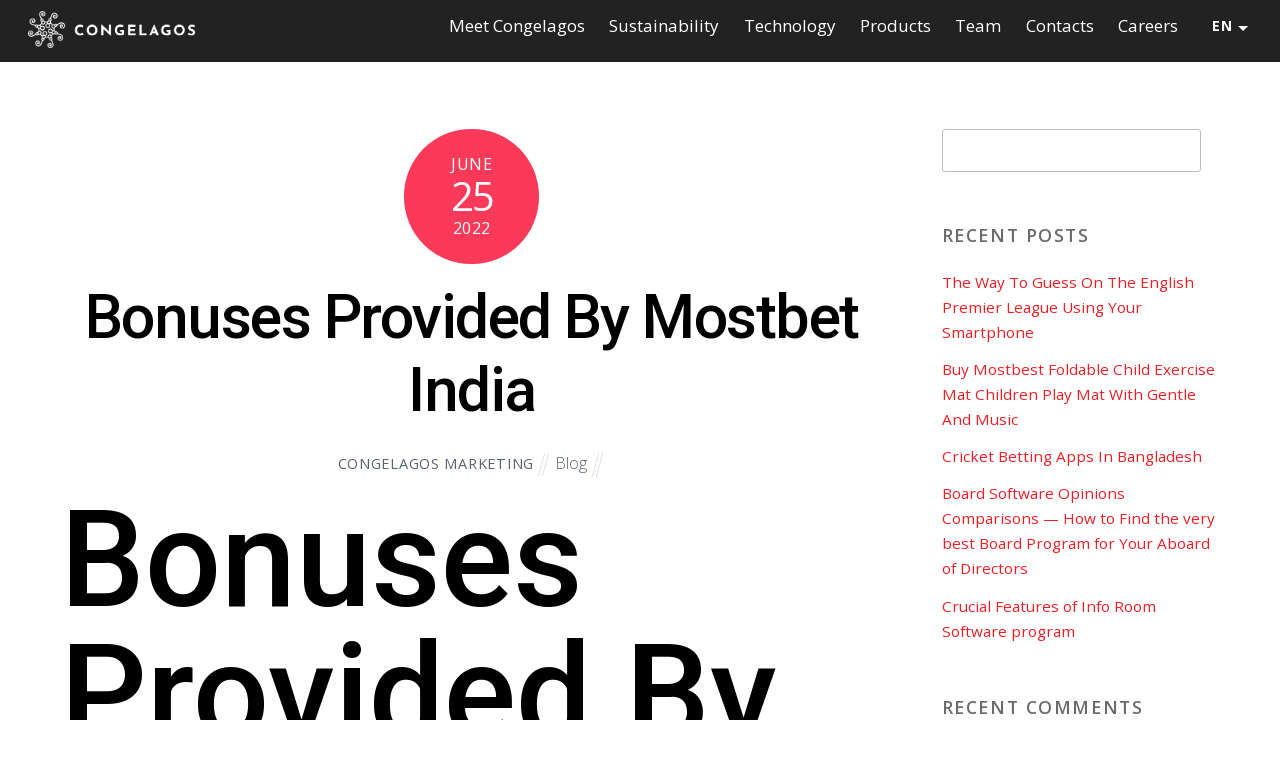

--- FILE ---
content_type: text/html; charset=UTF-8
request_url: https://congelagos.com/bonuses-provided-by-mostbet-india-96/
body_size: 17723
content:

<!DOCTYPE html>
<html lang="en-GB">

<head>
	<meta name="google-site-verification=Bpbj5NM5O3vsC1R8pJlCIzGpsPqq4-FEHif2EC8VbPY" />
		<meta charset="UTF-8" />
	<!-- wp_head -->
	<title>Bonuses Provided By Mostbet India &#8211; Congelagos</title>
<meta name='robots' content='max-image-preview:large' />
<link rel='dns-prefetch' href='//fonts.googleapis.com' />
<link rel="alternate" type="application/rss+xml" title="Congelagos &raquo; Feed" href="https://congelagos.com/feed/" />
<link rel="alternate" type="application/rss+xml" title="Congelagos &raquo; Comments Feed" href="https://congelagos.com/comments/feed/" />
<script type="text/javascript">
window._wpemojiSettings = {"baseUrl":"https:\/\/s.w.org\/images\/core\/emoji\/14.0.0\/72x72\/","ext":".png","svgUrl":"https:\/\/s.w.org\/images\/core\/emoji\/14.0.0\/svg\/","svgExt":".svg","source":{"concatemoji":"https:\/\/congelagos.com\/wp-includes\/js\/wp-emoji-release.min.js?ver=6.3.7"}};
/*! This file is auto-generated */
!function(i,n){var o,s,e;function c(e){try{var t={supportTests:e,timestamp:(new Date).valueOf()};sessionStorage.setItem(o,JSON.stringify(t))}catch(e){}}function p(e,t,n){e.clearRect(0,0,e.canvas.width,e.canvas.height),e.fillText(t,0,0);var t=new Uint32Array(e.getImageData(0,0,e.canvas.width,e.canvas.height).data),r=(e.clearRect(0,0,e.canvas.width,e.canvas.height),e.fillText(n,0,0),new Uint32Array(e.getImageData(0,0,e.canvas.width,e.canvas.height).data));return t.every(function(e,t){return e===r[t]})}function u(e,t,n){switch(t){case"flag":return n(e,"\ud83c\udff3\ufe0f\u200d\u26a7\ufe0f","\ud83c\udff3\ufe0f\u200b\u26a7\ufe0f")?!1:!n(e,"\ud83c\uddfa\ud83c\uddf3","\ud83c\uddfa\u200b\ud83c\uddf3")&&!n(e,"\ud83c\udff4\udb40\udc67\udb40\udc62\udb40\udc65\udb40\udc6e\udb40\udc67\udb40\udc7f","\ud83c\udff4\u200b\udb40\udc67\u200b\udb40\udc62\u200b\udb40\udc65\u200b\udb40\udc6e\u200b\udb40\udc67\u200b\udb40\udc7f");case"emoji":return!n(e,"\ud83e\udef1\ud83c\udffb\u200d\ud83e\udef2\ud83c\udfff","\ud83e\udef1\ud83c\udffb\u200b\ud83e\udef2\ud83c\udfff")}return!1}function f(e,t,n){var r="undefined"!=typeof WorkerGlobalScope&&self instanceof WorkerGlobalScope?new OffscreenCanvas(300,150):i.createElement("canvas"),a=r.getContext("2d",{willReadFrequently:!0}),o=(a.textBaseline="top",a.font="600 32px Arial",{});return e.forEach(function(e){o[e]=t(a,e,n)}),o}function t(e){var t=i.createElement("script");t.src=e,t.defer=!0,i.head.appendChild(t)}"undefined"!=typeof Promise&&(o="wpEmojiSettingsSupports",s=["flag","emoji"],n.supports={everything:!0,everythingExceptFlag:!0},e=new Promise(function(e){i.addEventListener("DOMContentLoaded",e,{once:!0})}),new Promise(function(t){var n=function(){try{var e=JSON.parse(sessionStorage.getItem(o));if("object"==typeof e&&"number"==typeof e.timestamp&&(new Date).valueOf()<e.timestamp+604800&&"object"==typeof e.supportTests)return e.supportTests}catch(e){}return null}();if(!n){if("undefined"!=typeof Worker&&"undefined"!=typeof OffscreenCanvas&&"undefined"!=typeof URL&&URL.createObjectURL&&"undefined"!=typeof Blob)try{var e="postMessage("+f.toString()+"("+[JSON.stringify(s),u.toString(),p.toString()].join(",")+"));",r=new Blob([e],{type:"text/javascript"}),a=new Worker(URL.createObjectURL(r),{name:"wpTestEmojiSupports"});return void(a.onmessage=function(e){c(n=e.data),a.terminate(),t(n)})}catch(e){}c(n=f(s,u,p))}t(n)}).then(function(e){for(var t in e)n.supports[t]=e[t],n.supports.everything=n.supports.everything&&n.supports[t],"flag"!==t&&(n.supports.everythingExceptFlag=n.supports.everythingExceptFlag&&n.supports[t]);n.supports.everythingExceptFlag=n.supports.everythingExceptFlag&&!n.supports.flag,n.DOMReady=!1,n.readyCallback=function(){n.DOMReady=!0}}).then(function(){return e}).then(function(){var e;n.supports.everything||(n.readyCallback(),(e=n.source||{}).concatemoji?t(e.concatemoji):e.wpemoji&&e.twemoji&&(t(e.twemoji),t(e.wpemoji)))}))}((window,document),window._wpemojiSettings);
</script>
<style type="text/css">
img.wp-smiley,
img.emoji {
	display: inline !important;
	border: none !important;
	box-shadow: none !important;
	height: 1em !important;
	width: 1em !important;
	margin: 0 0.07em !important;
	vertical-align: -0.1em !important;
	background: none !important;
	padding: 0 !important;
}
</style>
	<link rel='stylesheet' id='themify-common-css' href='https://congelagos.com/wp-content/themes/themify-ultra/themify/css/themify.common.css?ver=6.3.7' type='text/css' media='all' />
<meta name="builder-styles-css" content="" id="builder-styles-css">
<link rel='stylesheet' id='wp-block-library-css' href='https://congelagos.com/wp-includes/css/dist/block-library/style.min.css?ver=6.3.7' type='text/css' media='all' />
<style id='classic-theme-styles-inline-css' type='text/css'>
/*! This file is auto-generated */
.wp-block-button__link{color:#fff;background-color:#32373c;border-radius:9999px;box-shadow:none;text-decoration:none;padding:calc(.667em + 2px) calc(1.333em + 2px);font-size:1.125em}.wp-block-file__button{background:#32373c;color:#fff;text-decoration:none}
</style>
<style id='global-styles-inline-css' type='text/css'>
body{--wp--preset--color--black: #000000;--wp--preset--color--cyan-bluish-gray: #abb8c3;--wp--preset--color--white: #ffffff;--wp--preset--color--pale-pink: #f78da7;--wp--preset--color--vivid-red: #cf2e2e;--wp--preset--color--luminous-vivid-orange: #ff6900;--wp--preset--color--luminous-vivid-amber: #fcb900;--wp--preset--color--light-green-cyan: #7bdcb5;--wp--preset--color--vivid-green-cyan: #00d084;--wp--preset--color--pale-cyan-blue: #8ed1fc;--wp--preset--color--vivid-cyan-blue: #0693e3;--wp--preset--color--vivid-purple: #9b51e0;--wp--preset--gradient--vivid-cyan-blue-to-vivid-purple: linear-gradient(135deg,rgba(6,147,227,1) 0%,rgb(155,81,224) 100%);--wp--preset--gradient--light-green-cyan-to-vivid-green-cyan: linear-gradient(135deg,rgb(122,220,180) 0%,rgb(0,208,130) 100%);--wp--preset--gradient--luminous-vivid-amber-to-luminous-vivid-orange: linear-gradient(135deg,rgba(252,185,0,1) 0%,rgba(255,105,0,1) 100%);--wp--preset--gradient--luminous-vivid-orange-to-vivid-red: linear-gradient(135deg,rgba(255,105,0,1) 0%,rgb(207,46,46) 100%);--wp--preset--gradient--very-light-gray-to-cyan-bluish-gray: linear-gradient(135deg,rgb(238,238,238) 0%,rgb(169,184,195) 100%);--wp--preset--gradient--cool-to-warm-spectrum: linear-gradient(135deg,rgb(74,234,220) 0%,rgb(151,120,209) 20%,rgb(207,42,186) 40%,rgb(238,44,130) 60%,rgb(251,105,98) 80%,rgb(254,248,76) 100%);--wp--preset--gradient--blush-light-purple: linear-gradient(135deg,rgb(255,206,236) 0%,rgb(152,150,240) 100%);--wp--preset--gradient--blush-bordeaux: linear-gradient(135deg,rgb(254,205,165) 0%,rgb(254,45,45) 50%,rgb(107,0,62) 100%);--wp--preset--gradient--luminous-dusk: linear-gradient(135deg,rgb(255,203,112) 0%,rgb(199,81,192) 50%,rgb(65,88,208) 100%);--wp--preset--gradient--pale-ocean: linear-gradient(135deg,rgb(255,245,203) 0%,rgb(182,227,212) 50%,rgb(51,167,181) 100%);--wp--preset--gradient--electric-grass: linear-gradient(135deg,rgb(202,248,128) 0%,rgb(113,206,126) 100%);--wp--preset--gradient--midnight: linear-gradient(135deg,rgb(2,3,129) 0%,rgb(40,116,252) 100%);--wp--preset--font-size--small: 13px;--wp--preset--font-size--medium: 20px;--wp--preset--font-size--large: 36px;--wp--preset--font-size--x-large: 42px;--wp--preset--spacing--20: 0.44rem;--wp--preset--spacing--30: 0.67rem;--wp--preset--spacing--40: 1rem;--wp--preset--spacing--50: 1.5rem;--wp--preset--spacing--60: 2.25rem;--wp--preset--spacing--70: 3.38rem;--wp--preset--spacing--80: 5.06rem;--wp--preset--shadow--natural: 6px 6px 9px rgba(0, 0, 0, 0.2);--wp--preset--shadow--deep: 12px 12px 50px rgba(0, 0, 0, 0.4);--wp--preset--shadow--sharp: 6px 6px 0px rgba(0, 0, 0, 0.2);--wp--preset--shadow--outlined: 6px 6px 0px -3px rgba(255, 255, 255, 1), 6px 6px rgba(0, 0, 0, 1);--wp--preset--shadow--crisp: 6px 6px 0px rgba(0, 0, 0, 1);}:where(.is-layout-flex){gap: 0.5em;}:where(.is-layout-grid){gap: 0.5em;}body .is-layout-flow > .alignleft{float: left;margin-inline-start: 0;margin-inline-end: 2em;}body .is-layout-flow > .alignright{float: right;margin-inline-start: 2em;margin-inline-end: 0;}body .is-layout-flow > .aligncenter{margin-left: auto !important;margin-right: auto !important;}body .is-layout-constrained > .alignleft{float: left;margin-inline-start: 0;margin-inline-end: 2em;}body .is-layout-constrained > .alignright{float: right;margin-inline-start: 2em;margin-inline-end: 0;}body .is-layout-constrained > .aligncenter{margin-left: auto !important;margin-right: auto !important;}body .is-layout-constrained > :where(:not(.alignleft):not(.alignright):not(.alignfull)){max-width: var(--wp--style--global--content-size);margin-left: auto !important;margin-right: auto !important;}body .is-layout-constrained > .alignwide{max-width: var(--wp--style--global--wide-size);}body .is-layout-flex{display: flex;}body .is-layout-flex{flex-wrap: wrap;align-items: center;}body .is-layout-flex > *{margin: 0;}body .is-layout-grid{display: grid;}body .is-layout-grid > *{margin: 0;}:where(.wp-block-columns.is-layout-flex){gap: 2em;}:where(.wp-block-columns.is-layout-grid){gap: 2em;}:where(.wp-block-post-template.is-layout-flex){gap: 1.25em;}:where(.wp-block-post-template.is-layout-grid){gap: 1.25em;}.has-black-color{color: var(--wp--preset--color--black) !important;}.has-cyan-bluish-gray-color{color: var(--wp--preset--color--cyan-bluish-gray) !important;}.has-white-color{color: var(--wp--preset--color--white) !important;}.has-pale-pink-color{color: var(--wp--preset--color--pale-pink) !important;}.has-vivid-red-color{color: var(--wp--preset--color--vivid-red) !important;}.has-luminous-vivid-orange-color{color: var(--wp--preset--color--luminous-vivid-orange) !important;}.has-luminous-vivid-amber-color{color: var(--wp--preset--color--luminous-vivid-amber) !important;}.has-light-green-cyan-color{color: var(--wp--preset--color--light-green-cyan) !important;}.has-vivid-green-cyan-color{color: var(--wp--preset--color--vivid-green-cyan) !important;}.has-pale-cyan-blue-color{color: var(--wp--preset--color--pale-cyan-blue) !important;}.has-vivid-cyan-blue-color{color: var(--wp--preset--color--vivid-cyan-blue) !important;}.has-vivid-purple-color{color: var(--wp--preset--color--vivid-purple) !important;}.has-black-background-color{background-color: var(--wp--preset--color--black) !important;}.has-cyan-bluish-gray-background-color{background-color: var(--wp--preset--color--cyan-bluish-gray) !important;}.has-white-background-color{background-color: var(--wp--preset--color--white) !important;}.has-pale-pink-background-color{background-color: var(--wp--preset--color--pale-pink) !important;}.has-vivid-red-background-color{background-color: var(--wp--preset--color--vivid-red) !important;}.has-luminous-vivid-orange-background-color{background-color: var(--wp--preset--color--luminous-vivid-orange) !important;}.has-luminous-vivid-amber-background-color{background-color: var(--wp--preset--color--luminous-vivid-amber) !important;}.has-light-green-cyan-background-color{background-color: var(--wp--preset--color--light-green-cyan) !important;}.has-vivid-green-cyan-background-color{background-color: var(--wp--preset--color--vivid-green-cyan) !important;}.has-pale-cyan-blue-background-color{background-color: var(--wp--preset--color--pale-cyan-blue) !important;}.has-vivid-cyan-blue-background-color{background-color: var(--wp--preset--color--vivid-cyan-blue) !important;}.has-vivid-purple-background-color{background-color: var(--wp--preset--color--vivid-purple) !important;}.has-black-border-color{border-color: var(--wp--preset--color--black) !important;}.has-cyan-bluish-gray-border-color{border-color: var(--wp--preset--color--cyan-bluish-gray) !important;}.has-white-border-color{border-color: var(--wp--preset--color--white) !important;}.has-pale-pink-border-color{border-color: var(--wp--preset--color--pale-pink) !important;}.has-vivid-red-border-color{border-color: var(--wp--preset--color--vivid-red) !important;}.has-luminous-vivid-orange-border-color{border-color: var(--wp--preset--color--luminous-vivid-orange) !important;}.has-luminous-vivid-amber-border-color{border-color: var(--wp--preset--color--luminous-vivid-amber) !important;}.has-light-green-cyan-border-color{border-color: var(--wp--preset--color--light-green-cyan) !important;}.has-vivid-green-cyan-border-color{border-color: var(--wp--preset--color--vivid-green-cyan) !important;}.has-pale-cyan-blue-border-color{border-color: var(--wp--preset--color--pale-cyan-blue) !important;}.has-vivid-cyan-blue-border-color{border-color: var(--wp--preset--color--vivid-cyan-blue) !important;}.has-vivid-purple-border-color{border-color: var(--wp--preset--color--vivid-purple) !important;}.has-vivid-cyan-blue-to-vivid-purple-gradient-background{background: var(--wp--preset--gradient--vivid-cyan-blue-to-vivid-purple) !important;}.has-light-green-cyan-to-vivid-green-cyan-gradient-background{background: var(--wp--preset--gradient--light-green-cyan-to-vivid-green-cyan) !important;}.has-luminous-vivid-amber-to-luminous-vivid-orange-gradient-background{background: var(--wp--preset--gradient--luminous-vivid-amber-to-luminous-vivid-orange) !important;}.has-luminous-vivid-orange-to-vivid-red-gradient-background{background: var(--wp--preset--gradient--luminous-vivid-orange-to-vivid-red) !important;}.has-very-light-gray-to-cyan-bluish-gray-gradient-background{background: var(--wp--preset--gradient--very-light-gray-to-cyan-bluish-gray) !important;}.has-cool-to-warm-spectrum-gradient-background{background: var(--wp--preset--gradient--cool-to-warm-spectrum) !important;}.has-blush-light-purple-gradient-background{background: var(--wp--preset--gradient--blush-light-purple) !important;}.has-blush-bordeaux-gradient-background{background: var(--wp--preset--gradient--blush-bordeaux) !important;}.has-luminous-dusk-gradient-background{background: var(--wp--preset--gradient--luminous-dusk) !important;}.has-pale-ocean-gradient-background{background: var(--wp--preset--gradient--pale-ocean) !important;}.has-electric-grass-gradient-background{background: var(--wp--preset--gradient--electric-grass) !important;}.has-midnight-gradient-background{background: var(--wp--preset--gradient--midnight) !important;}.has-small-font-size{font-size: var(--wp--preset--font-size--small) !important;}.has-medium-font-size{font-size: var(--wp--preset--font-size--medium) !important;}.has-large-font-size{font-size: var(--wp--preset--font-size--large) !important;}.has-x-large-font-size{font-size: var(--wp--preset--font-size--x-large) !important;}
.wp-block-navigation a:where(:not(.wp-element-button)){color: inherit;}
:where(.wp-block-post-template.is-layout-flex){gap: 1.25em;}:where(.wp-block-post-template.is-layout-grid){gap: 1.25em;}
:where(.wp-block-columns.is-layout-flex){gap: 2em;}:where(.wp-block-columns.is-layout-grid){gap: 2em;}
.wp-block-pullquote{font-size: 1.5em;line-height: 1.6;}
</style>
<link rel='stylesheet' id='contact-form-7-css' href='https://congelagos.com/wp-content/plugins/contact-form-7/includes/css/styles.css?ver=5.8' type='text/css' media='all' />
<link rel='stylesheet' id='theme-style-css' href='https://congelagos.com/wp-content/themes/themify-ultra/style.css?ver=2.0.3' type='text/css' media='all' />
<link rel='stylesheet' id='themify-media-queries-css' href='https://congelagos.com/wp-content/themes/themify-ultra/media-queries.css?ver=2.0.3' type='text/css' media='all' />
<link rel='stylesheet' id='ultra-header-css' href='https://congelagos.com/wp-content/themes/themify-ultra/styles/header-top-bar.css?ver=6.3.7' type='text/css' media='all' />
<link rel='stylesheet' id='themify-shortcodes-css' href='https://congelagos.com/wp-content/plugins/themify-shortcodes/assets/styles.css?ver=6.3.7' type='text/css' media='all' />
<link rel='stylesheet' id='themify-customize-css' href='https://congelagos.com/wp-content/uploads/themify-customizer.css?ver=20.03.09.16.42.44' type='text/css' media='all' />
<link rel='stylesheet' id='themify-google-fonts-css' href='https://fonts.googleapis.com/css?family=Open+Sans%3A400italic%2C600italic%2C700italic%2C400%2C300%2C600%2C700%7COpen+Sans%7COswald%3Anormal%2Cbold%7COswald%3Anormal%2C500%7COpen+Sans%3Anormal%2C300%7COpen+Sans%3Anormal%2C300%7COpen+Sans%3Anormal%2C300%7CRoboto%3Anormal%2Cbold%7CRoboto%3Anormal%2C500&#038;subset=latin&#038;ver=6.3.7' type='text/css' media='all' />
<script type='text/javascript' src='https://congelagos.com/wp-includes/js/jquery/jquery.min.js?ver=3.7.0' id='jquery-core-js'></script>
<script type='text/javascript' src='https://congelagos.com/wp-includes/js/jquery/jquery-migrate.min.js?ver=3.4.1' id='jquery-migrate-js'></script>
<link rel="https://api.w.org/" href="https://congelagos.com/wp-json/" /><link rel="alternate" type="application/json" href="https://congelagos.com/wp-json/wp/v2/posts/3846" /><link rel="EditURI" type="application/rsd+xml" title="RSD" href="https://congelagos.com/xmlrpc.php?rsd" />
<meta name="generator" content="WordPress 6.3.7" />
<link rel="canonical" href="https://congelagos.com/bonuses-provided-by-mostbet-india-96/" />
<link rel='shortlink' href='https://congelagos.com/?p=3846' />
<link rel="alternate" type="application/json+oembed" href="https://congelagos.com/wp-json/oembed/1.0/embed?url=https%3A%2F%2Fcongelagos.com%2Fbonuses-provided-by-mostbet-india-96%2F" />
<link rel="alternate" type="text/xml+oembed" href="https://congelagos.com/wp-json/oembed/1.0/embed?url=https%3A%2F%2Fcongelagos.com%2Fbonuses-provided-by-mostbet-india-96%2F&#038;format=xml" />




<link href="https://congelagos.com/wp-content/uploads/2018/09/grey-CONGE_26652-logo_Monochrome-3_Negative.png" rel="shortcut icon" /> 

	<script type="text/javascript">
		var tf_mobile_menu_trigger_point = 1240;
	</script>
<meta name="viewport" content="width=device-width, initial-scale=1">

	<style>
	@-webkit-keyframes themifyAnimatedBG {
		0% { background-color: #33baab; }
100% { background-color: #e33b9e; }
50% { background-color: #4961d7; }
33.333333333333% { background-color: #2ea85c; }
25% { background-color: #2bb8ed; }
20% { background-color: #dd5135; }

	}
	@keyframes themifyAnimatedBG {
		0% { background-color: #33baab; }
100% { background-color: #e33b9e; }
50% { background-color: #4961d7; }
33.333333333333% { background-color: #2ea85c; }
25% { background-color: #2bb8ed; }
20% { background-color: #dd5135; }

	}
	.themify_builder_row.animated-bg {
		-webkit-animation: themifyAnimatedBG 30000ms infinite alternate;
		animation: themifyAnimatedBG 30000ms infinite alternate;
	}
	</style>
	<style type="text/css">.recentcomments a{display:inline !important;padding:0 !important;margin:0 !important;}</style>	<script>(function(c,o,m,p,l,y){ c.cp = c.cp || function() { (c.cp.q = c.cp.q || []).push(arguments) }; c.getComplied = { callback: {}, command: function(){}, settings: { cpid: 'GC-83151656', cpsv: 1 }}; l = o.getElementsByTagName('head')[0]; y = o.createElement('script'); y.async = 1; y.src = m + p + c.getComplied.settings.cpsv; l.appendChild(y);})(window,document,'https://script.getcomplied.com/scripts/','getcomplied.js?sv=');</script>
</head>

<body data-rsssl=1 class="post-template-default single single-post postid-3846 single-format-standard themify-fw-4-0-9 themify-ultra-2-0-3 skin-default webkit not-ie default_width sidebar1 no-home no-touch builder-parallax-scrolling-active ready-view header-top-bar fixed-header footer-block  tagline-off rss-off search-off single-classic-layout tile_enable filter-hover-none filter-featured-only masonry-enabled">

<script type="text/javascript">
	function themifyMobileMenuTrigger(e) {
		if( document.body.clientWidth > 0 && document.body.clientWidth <= tf_mobile_menu_trigger_point ) {
			document.body.classList.add( 'mobile_menu_active' );
		} else {
			document.body.classList.remove( 'mobile_menu_active' );
		}
	}
	themifyMobileMenuTrigger();
	document.addEventListener( 'DOMContentLoaded', function () {
		jQuery( window ).on('tfsmartresize.tf_mobile_menu', themifyMobileMenuTrigger );
	}, false );
</script>

<div id="pagewrap" class="hfeed site">

			<div id="headerwrap"   >
                        			                                                    <div class="header-icons">
                                <a id="menu-icon" href="#mobile-menu"><span class="menu-icon-inner"></span></a>
                            </div>
                        
			<header id="header" class="pagewidth clearfix" itemscope="itemscope" itemtype="https://schema.org/WPHeader">

	            
	            <div class="header-bar">
		            						<div id="site-logo"><a href="https://congelagos.com" title="Congelagos"><img src="https://congelagos.com/wp-content/uploads/2018/09/2-CONGE_26652-logo_Monochrome-3_Negative-copy.png" alt="Congelagos" title="Congelagos" /></a></div>					
									</div>
				<!-- /.header-bar -->

									<div id="mobile-menu" class="sidemenu sidemenu-off">

						<div class="navbar-wrapper clearfix">

															<div class="social-widget">
																												
																	</div>
								<!-- /.social-widget -->
							
							
							<nav id="main-nav-wrap" itemscope="itemscope" itemtype="https://schema.org/SiteNavigationElement">
																	<ul id="main-nav" class="main-nav menu-name-top-nav"><li id='menu-item-2906' class="menu-item menu-item-type-post_type menu-item-object-page" ><a  href="https://congelagos.com/meet_congelagos/">Meet Congelagos</a> </li>
<li id='menu-item-275' class="menu-item menu-item-type-post_type menu-item-object-page" ><a  href="https://congelagos.com/sustainability/">Sustainability</a> </li>
<li id='menu-item-89' class="menu-item menu-item-type-post_type menu-item-object-page" ><a  href="https://congelagos.com/technology/">Technology</a> </li>
<li id='menu-item-24' class="menu-item menu-item-type-post_type menu-item-object-page" ><a  href="https://congelagos.com/products/">Products</a> </li>
<li id='menu-item-25' class="menu-item menu-item-type-post_type menu-item-object-page" ><a  href="https://congelagos.com/pt/?page_id=17">Team</a> </li>
<li id='menu-item-1300' class="menu-item menu-item-type-post_type menu-item-object-page" ><a  href="https://congelagos.com/contacts/">Contacts</a> </li>
<li id='menu-item-1855' class="menu-item menu-item-type-custom menu-item-object-custom" ><a  href="https://jobs.algarvepartners.com">Careers</a> </li>
</ul>									<!-- /#main-nav -->

																	    <div class="dropdown"><button class="dropbtn">en <span class="caret arrow-down"></span></button><div class="dropdown-content"><ul class='mk-language-navigation'><li class='language_pt'><a href='https://congelagos.com/pt/'><span class='mk-lang-name'>PT</span></a></li></ul></div></div>									
																		
															</nav>
							<!-- /#main-nav-wrap -->
							
						</div>

																				<!-- /header-widgets -->
						
						<a id="menu-icon-close" href="#"></a>
					</div>
					<!-- /#mobile-menu -->
				
				
				
				
			</header>
			<!-- /#header -->

	        
		</div>
		<!-- /#headerwrap -->
	
	<div id="body" class="clearfix">

		

	
	<!-- layout-container -->
	<div id="layout" class="pagewidth clearfix">

		
		<!-- content -->
		<div id="content" class="list-post">
			
			
				

<article id="post-3846" class="post clearfix post-3846 type-post status-publish format-standard hentry category-blog has-post-title has-post-date has-post-category has-post-tag has-post-comment has-post-author   cat-95">
	
            <a href="https://congelagos.com/bonuses-provided-by-mostbet-india-96/" data-post-permalink="yes" style="display: none;"></a>
    
	
	
	
		
	
	
	<div class="post-content">
		<div class="post-content-inner">

							<div class="post-date-wrap">
					<time class="post-date entry-date updated" datetime="2022-06-25">
                                                                                                                                                                                                <span class="month">June</span>
                                                                                                    <span class="day">25</span>
                                                                                                    <span class="year">2022</span>
                                                                                            					</time>
				</div>
			
							 <h1 class="post-title entry-title"><a href="https://congelagos.com/bonuses-provided-by-mostbet-india-96/">Bonuses Provided By Mostbet India</a> </h1>			
							<p class="post-meta entry-meta">
											<span class="post-author"><span class="author vcard"><a class="url fn n" href="https://congelagos.com/author/congelagos/" rel="author">Congelagos Marketing</a></span></span>
					
											 <span class="post-category"><a href="https://congelagos.com/category/blog/" rel="tag" class="term-blog">Blog</a></span>					
																
									</p>
				<!-- /post-meta -->
			
			
			<div class="entry-content">

				
					<h1>Bonuses Provided By Mostbet India</h1>
<p>If you text him every hour concerning the time, you possibly can count on to be easily available to him. If you are at an workplace or shared network, you probably can ask the network administrator to run a scan throughout the community on the lookout for misconfigured or contaminated units. Burna BoyDamini Ebunoluwa Ogulu, popularly known asBurna Boy, rose to prominence in 2012 after his single “Like to Party”. WizkidAyodeji Ibrahim Balogun popularly known asWizkid rose to prominence in 2010 and attained global recognition in 2015. African artists with probably the most BET awards and nominations in historical past.</p>
<p>It is factual that sometimes you could be upset together together with your man. Yes, the two of you require a extra elaborate dialog for an understanding that&#8217;s clear. It habitually, he may ignore your SMS to answer should you do. In addition, typically you ought to talk with him, which shall be uncomfortable ashley madison kortingscode for both of you.</p>
<p>The app continuously receives updates that make it rather more helpful and useful. In truth, the mirror is accurate to the unique portal, not with the presence of a third inconsistency – a different area address. An software on an iPhone can&#8217;t be downloaded in the App Store, having beforehand found it in the seek for a store. Note that this is the only official supply, we don&#8217;t advocate utilizing it with sources. It is also irrevocably functional and solves the problem of access to the second web site of the bookmaker. Today the Mostbet soccer part can be thought-about as an essential source of income.</p>
<p>Talk that he can share his all nicely and woe without any hesitation with him passionately and be realistic so. Should you want to develop a flourishing relationship, cease being monotonous. It is not important you must look attractive all of the time. You don’t want definitely to switch your hairstyle or style incessantly.</p>
<p>A part containing lots of of various quick video games, roulettes, and slot machines of varying difficulty ranges. Live betting odds are updated shortly, as Mostbet is properly acutely aware that issues can change at any second. A big disadvantage when grouping such services was a significant decrease in the obtain velocity and operation of websites. Mostbet working mirror for the following is the quickest way to discover the doorway to Mostbet. Specializes in varied sports activities, makes predictions and soccer, tennis and hockey.</p>
<p>There are six teams, featuring four teams who play matches against the opposite three groups within the group. The subsequent version of the Africa Cup of Nations takes place in Cameroon from January 9 to February 6, 2022. Any reliance you place on such information is therefore strictly at your individual danger.</p>
<p>For players accessing the service from a cellular or tablet device, a cellular model of the location is supplied. In addition, the builders have created free Mostbet apps for Android, IOS and Windows, which can be downloaded from the net site or Appstore. The use of cellular sports betting functions by skilled gamblers is increasing. Not only does it make the software program available to a huge variety of folks, however it also makes it accessible and offers a constructive person experience.</p>
<p>There you will want to allow your smartphone to put in apps from third-party sources. You will then be granted the best to position bets on on line on line casino video video games and keep sports activities actions. Mostbet has a quantity of unique features, like a VIP membership and a free wager.</p>
<p>It was then that the company went via the licensing process and received all the necessary documents. The firm is officially registered in Malta and licensed by Curacao. Over the years of its existence, the company has managed to determine itself as a reliable partner and provide its customers quite favorable circumstances. The thing is that the office sets a fairly small margin level. Even when placing Mostbet reside bets, it is possible for you to to depend on an honest reward.</p>
<p>The reply to such a popular query you get in 5 minutes. Finish our evaluation to the top and make conclusions your self. Boulos Enterprises Limited provides the basic public high quality products from Suzuki, carefully made to swimsuit the Nigerian climatic and street conditions. What distinguishes BEL from opponents its exceptional vary of merchandise designed to satisfy the demand of the market in phrases of customer satisfaction.</p>
<p>Close consideration is paid to both top tournaments and video games of decrease divisions. Thanks to this, everyone will have the flexibility to find precisely those competitions which might be attention-grabbing to them. TV channels in Nigeria should have live coverage and bookmakers will supply a live betting service. Bettors could have the option to money out bets before the final outcome to ensure a profit or limit the loss whatever the match end result. Live betting is generally suspended after a key event corresponding to a goal, purple card and penalty, but updated odds reappear after a short delay. Mostbet app users can watch in style matches reside if the game has already started also.</p>
<p>You can always ask the company specialists about the means to create an account at this workplace, or whether or not Paypal can be used for conducting financial procedures. Moreover, it is at all times simple to get answers to some other questions. Practice shows that the customer service of this company is at a high degree, and its specialists always strive to resolve the issues that clients faced. This allows you to totally use the application, accessing the bookmaker&#8217;s providers from wherever. It can be utilized on completely different versions of iPad and iPhone, even on older models, the appliance will show high efficiency and fast velocity. The could type of the institution is that the for the present on drive to be wagered with real property, betting with a coefficient of 1.7 or additional.</p>
<p>While watching a reside broadcast, this could be very convenient to place LIVE bets on&#8230; If you haven’t tried the functionality for Mostbet Poland yet, then register an account, obtain the program and luxuriate in taking half in 1500 video slots. In addition, you&#8217;ll have the ability to obtain the application and overlook about blocking.</p>
<p>Separately, it&#8217;s worth noting the speed of the program – it&#8217;s totally loaded much sooner than the site. This is extremely necessary when inserting bets in live, as a result of the percentages here change immediately. If for some purpose the user can not find the applying within the retailer on his own, the official website of the bookmaker is always ready to assist him. On the Mobile Apps web page, click on on Upload to the App Store. Chance to place bets each on a specific occasion and an consequence of an entire competitors.</p>
<p>Because of their small size, portability, and international availability, cell telephones are a preferred choice for individuals of all walks of life. Users could now make bets while on the move because of this new characteristic. Among other issues, on which customers are allowed to begin out personal blogs, bettors actively use this. Many of them publish excellent data regarding the work of bookmakers, and likewise share their experience.</p>
<p>Whenever you both come in the length, this practice provides you with assist in getting nearer to him. It’s another method that is effective of to obtain their consideration straight right again via text. Possibly, he could additionally be irritated over you for <a href="https://1xbet-ng.icu/1xbet-mobile-app-download-app-for-android-and-iphone/"target="_blank">1xbet app free download</a> no matter reason.</p>
<p>According to the Mostbet evaluate, long-term predictions all the time have extra profitable odds. Mostbet reside games will amaze you with both their graphics and excessive possibilities of profitable. To win here, you need three or more similar symbols in one line. Doing spins at this workplace, gamers from Norway can well depend on a decent reward for his or her data. The truth is that the slots introduced here have an excellent RTP fee and volatility. This signifies that, like at William Hill, it is quite potential to win right here, however for this you need to have the ability to accurately distribute your funds.</p>
<p>You also can use all fee methods presented above to withdraw your winnings. It is no surprise that this company has created beneficial conditions for betting on confrontations in different sports activities. It is sufficient to go to the special tab devoted to it to verify how great the line of occasions here is. The Mostbet loyalty program offers an opportunity to obtain free bets for bonus factors.</p>
<p>Immediately after that, you could be mechanically redirected to the Mostbet application in the market. You can also obtain the Mostbet application for Android using a PC. In the subsequent window, choose “Download an Android application” and comply with download the file.</p>
<p>The painted line can additionally be equivalent – the identical tournaments, matches, occasions are selected. Mostbet bookmaker provides very worthwhile and pleasant circumstances for making bets. It is more essential that the tarandg useful resource is confirmed and dependable. Let us clarify that the alternative hyperlinks do not enter the left web site, however to the MostBet portal, the place the identical design, the identical functions and sections. The bookmaker has limits, however they are not mounted, they only rely upon the event chosen by the participant, but on its significance.</p>
<p>It will in all probability additionally insert reference information in quite a few codecs. The in-text cite generator is probably the simplest gadgets for constructing citations. When choosing an in-text quotation generator, you must make sure that you simply make use of the best referencing design lead.</p>
<p>You can use an e mail or SMS communication to examine on how your paper goes forward. You will then present a reliable e mail sort out to verify your account and guarantee your creator can start working in your project. When choosing a cost technique, it might possibly save you time and never should enter your particulars every time.</p>
<p>You can guess stay on the matches as you see match whereas taking benefits of the varied odds and new markets. With that, additionally, you will get statistics and latest information so you could be up-to-date with the sport, permitting you to make wise, educated bets. In terms of betting, desk tennis is good for reside betting. You could make them on the net site of the bookmaker Mostbet az giris. It offers a really wide line for this sport and a large number of reside bets. It is handy to put bets through a cell software.</p>
<p>And when you paid attention to Mostbet TR, then it was a balanced and competent choice. In our evaluation, we are going to speak concerning the features of the company. This is the most popular sport, on which you can earn daily. Thanks for delivering those good, safe, edifying and even straightforward guidance on the topic to Lizeth.</p>
<p>With the right method to analyzing matches , you can’t earn a lot of money. Usually, you must point out a minimum set of personal info to create a profile. However, if you create the profile utilizing e-mail, you&#8217;ll need to register slightly more data.</p>
<p>The exercise of any on-line platforms related to the actions of the on line casino is also prohibited. Access to websites of illegal bookmakers that are subject to blocking just isn&#8217;t potential by way of alternative reserves. [newline]The easiest and most handy method to clear up any issues with access restrictions or blocking. By downloading the cell software to your smartphone, the bettor may have round the clock entry to Mostbet betting shop.</p>
<p>Every game has a huge set of markets, which can allow you to predict exactly the end result that you simply assume is appropriate. Live-Casino &#8211; performed in an interesting and intriguing manner, enjoying with reside sellers, full feeling of a real casino. The most popular games are poker, baccarat, blackjack, every little thing you have to dive into excitement and catch the bird of luck by the tail. Line &#8211; lets you choose a sporting event and place a guess earlier than it begins. The LIVE part includes matches which have already begun, and you can&#8217;t solely make quick bets, but also watch broadcasts.</p>
<p>Just a few clicks, and you discover yourself at a digital desk. Therefore, you don’t have to spend so much of time adapting to them. The prospects from Norway can immediately dive into the world of exciting video games.</p>
<p>You uncover the data concerning the complimentary haphazard cam software on Chatki. It says that it’s more easy and much more comfortable to make use of the software program program in comparability with the laptop adaptation. The richest table tennis listing is offered by such bookmakers as Mostbet, 1xBet, Fonbet and Betcity.</p>
<p>The workplace pays shut consideration to tons of of competitions. According to the Mostbet evaluate, most video games offered at the workplace have a reasonably good RTP fee. This signifies that it&#8217;s quite possible to earn cash on them. But for this you will want to pay shut consideration to video games. Therefore, users only must have the steady Internet connection to always have their favourite slots at hand. In addition, on the on line casino page, tournaments with spectacular prize swimming pools are continuously held.</p>
<p>Table video games could additionally be enjoyed against the algorithms, which have been licensed as truthful by unbiased auditors. They are also on the market in the keep supplier section the place players compete in opposition to real croupiers. Now, as Mostbet review states, more and more users prefer to take pleasure in video games towards live sellers. If you&#8217;re fortunate sufficient, will in all probability be easy to hit a jackpot. Practice exhibits that the Mostbet live casino is a good choice as a result of success right here relies upon totally on you. So, some great advantages of Mostbet include the convenience of registration procedure.</p>
<p>Ubuy provides its products from 7 international warehouses situated within the UK, USA, China, and so forth to over a hundred and eighty countries worldwide at affordable prices. If you would possibly be nonetheless questioning about the place to buy the Mostbest products? Just get them online from Ubuy Nigeria, which provides a large vary of Mostbest merchandise at discount costs in Nigeria. Switching between shops will take away merchandise from your present cart. As a rule, the withdrawal course of can take from a number of hours to a number of days. In our opinion, the Mostbet payment methods selection is sort of generous!</p>
<p>As a outcome, these days many people in Bangladesh are utilizing mostbet new model to get essentially the most out of sports activities betting and get their feet wet within the game. The application is good for users who&#8217;re unable to use a computer or who simply choose to make use of a smartphone over a computer. The program conforms with all relevant standards and incorporates all of the options and designs found in the desktop version. The program is totally secure and fully free to make use of, and it may be obtained by visiting the web site of the developer.</p>
<p>The firm is appropriate for novices and expert betters. Site’s methods of replenishment.The withdrawal is out there only after verification of the account using one of many listed strategies. With that, you even have Indian stay on line casino video games like Andar Bahar and Teen Patti! You can also find different well-liked video video games like Sic Bo, Lucky 7, Deal or No Deal, et cetera.</p>
<p>That affinity should see plenty of bets on England to win Euro 2020 from followers of those groups situated in Nigeria. England are virtually enjoying a house match and will play 5 matches at Wembley if they reach the final. Football is the preferred betting sport and the Premier League in England is the most wager on the annual league.</p>
<div id="themify_builder_content-3846" data-postid="3846" class="themify_builder_content themify_builder_content-3846 themify_builder">

    </div>
<!-- /themify_builder_content -->
				
			</div><!-- /.entry-content -->

			
		</div>
		<!-- /.post-content-inner -->
	</div>
	<!-- /.post-content -->
	
</article>
<!-- /.post -->

			
			
			
			
		<div class="post-nav clearfix">
			<span class="prev"><a href="https://congelagos.com/what-may-be-discovered-on-the-net-website-of-6-2/" rel="prev"><span class="arrow"></span> What May Be Discovered On The Net Website Of Bookmaker Mostbet</a></span>			<span class="next"><a href="https://congelagos.com/best-betting-sites-in-bangladesh-38/" rel="next"><span class="arrow"></span> Best Betting Sites In Bangladesh</a></span>		</div>
		<!-- /.post-nav -->

	
									<div class="related-posts">
			<h4 class="related-title">Related Posts</h4>
							<article class="post type-post clearfix">

										
					<div class="post-content">
						<p class="post-meta">
							 <span class="post-category"><a href="https://congelagos.com/category/blog/" rel="tag" class="term-blog">Blog</a></span>						</p>
						<h4 class="post-title">
							<a href="https://congelagos.com/the-way-to-guess-on-the-english-premier-league-15/" title="The Way To Guess On The English Premier League Using Your Smartphone">
								The Way To Guess On The English Premier League Using Your Smartphone							</a>
						</h4>
											</div>
					<!-- /.post-content -->

					

					
				</article>
							<article class="post type-post clearfix">

										
					<div class="post-content">
						<p class="post-meta">
							 <span class="post-category"><a href="https://congelagos.com/category/blog/" rel="tag" class="term-blog">Blog</a></span>						</p>
						<h4 class="post-title">
							<a href="https://congelagos.com/buy-mostbest-foldable-child-exercise-mat-children-11/" title="Buy Mostbest Foldable Child Exercise Mat Children Play Mat With Gentle And Music">
								Buy Mostbest Foldable Child Exercise Mat Children Play Mat With Gentle And Music							</a>
						</h4>
											</div>
					<!-- /.post-content -->

					

					
				</article>
							<article class="post type-post clearfix">

										
					<div class="post-content">
						<p class="post-meta">
							 <span class="post-category"><a href="https://congelagos.com/category/blog/" rel="tag" class="term-blog">Blog</a></span>						</p>
						<h4 class="post-title">
							<a href="https://congelagos.com/cricket-betting-apps-in-bangladesh-161/" title="Cricket Betting Apps In Bangladesh">
								Cricket Betting Apps In Bangladesh							</a>
						</h4>
											</div>
					<!-- /.post-content -->

					

					
				</article>
					</div>
		<!-- /.related-posts -->
				
							


			
					</div>
		<!-- /content -->

		
		    
    <aside id="sidebar" itemscope="itemscope" itemtype="https://schema.org/WPSidebar">

        
	<div id="search-2" class="widget widget_search"><form method="get" id="searchform" action="https://congelagos.com/">

	<i class="icon-search"></i>

	<input type="text" name="s" id="s" title="Search" value="" />

</form></div>
		<div id="recent-posts-2" class="widget widget_recent_entries">
		<h4 class="widgettitle">Recent Posts</h4>
		<ul>
											<li>
					<a href="https://congelagos.com/the-way-to-guess-on-the-english-premier-league-15/">The Way To Guess On The English Premier League Using Your Smartphone</a>
									</li>
											<li>
					<a href="https://congelagos.com/buy-mostbest-foldable-child-exercise-mat-children-11/">Buy Mostbest Foldable Child Exercise Mat Children Play Mat With Gentle And Music</a>
									</li>
											<li>
					<a href="https://congelagos.com/cricket-betting-apps-in-bangladesh-161/">Cricket Betting Apps In Bangladesh</a>
									</li>
											<li>
					<a href="https://congelagos.com/board-software-opinions-comparisons-how-to-find-the-very-best-board-program-for-your-aboard-of-directors/">Board Software Opinions Comparisons &#8212; How to Find the very best Board Program for Your Aboard of Directors</a>
									</li>
											<li>
					<a href="https://congelagos.com/crucial-features-of-info-room-software-program/">Crucial Features of Info Room Software program</a>
									</li>
					</ul>

		</div><div id="recent-comments-2" class="widget widget_recent_comments"><h4 class="widgettitle">Recent Comments</h4><ul id="recentcomments"></ul></div><div id="archives-2" class="widget widget_archive"><h4 class="widgettitle">Archives</h4>
			<ul>
					<li><a href='https://congelagos.com/2022/07/'>July 2022</a></li>
	<li><a href='https://congelagos.com/2022/06/'>June 2022</a></li>
	<li><a href='https://congelagos.com/2022/05/'>May 2022</a></li>
	<li><a href='https://congelagos.com/2022/04/'>April 2022</a></li>
	<li><a href='https://congelagos.com/2022/03/'>March 2022</a></li>
	<li><a href='https://congelagos.com/2022/02/'>February 2022</a></li>
	<li><a href='https://congelagos.com/2022/01/'>January 2022</a></li>
	<li><a href='https://congelagos.com/2021/12/'>December 2021</a></li>
	<li><a href='https://congelagos.com/2021/11/'>November 2021</a></li>
	<li><a href='https://congelagos.com/2021/10/'>October 2021</a></li>
	<li><a href='https://congelagos.com/2021/09/'>September 2021</a></li>
	<li><a href='https://congelagos.com/2021/08/'>August 2021</a></li>
	<li><a href='https://congelagos.com/2021/07/'>July 2021</a></li>
	<li><a href='https://congelagos.com/2021/06/'>June 2021</a></li>
	<li><a href='https://congelagos.com/2017/12/'>December 2017</a></li>
			</ul>

			</div><div id="categories-2" class="widget widget_categories"><h4 class="widgettitle">Categories</h4>
			<ul>
					<li class="cat-item cat-item-83"><a href="https://congelagos.com/category/adult-dating-sites/">adult dating sites</a>
</li>
	<li class="cat-item cat-item-71"><a href="https://congelagos.com/category/android-15/">Android</a>
</li>
	<li class="cat-item cat-item-75"><a href="https://congelagos.com/category/asian-brides/">asian brides</a>
</li>
	<li class="cat-item cat-item-87"><a href="https://congelagos.com/category/best-dating-sites/">best dating sites</a>
</li>
	<li class="cat-item cat-item-77"><a href="https://congelagos.com/category/best-dating-sites-for-over-40/">best dating sites for over 40</a>
</li>
	<li class="cat-item cat-item-67"><a href="https://congelagos.com/category/best-free-dating-sites/">best free dating sites</a>
</li>
	<li class="cat-item cat-item-95"><a href="https://congelagos.com/category/blog/">Blog</a>
</li>
	<li class="cat-item cat-item-55"><a href="https://congelagos.com/category/brides-for-marriage/">brides for marriage</a>
</li>
	<li class="cat-item cat-item-79"><a href="https://congelagos.com/category/chinese-dating/">chinese dating</a>
</li>
	<li class="cat-item cat-item-97"><a href="https://congelagos.com/category/corrupt-windows-registry-2/">Corrupt Windows Registry</a>
</li>
	<li class="cat-item cat-item-41"><a href="https://congelagos.com/category/dating/">Dating</a>
</li>
	<li class="cat-item cat-item-43"><a href="https://congelagos.com/category/download-de-dll/">Download de DLL</a>
</li>
	<li class="cat-item cat-item-47"><a href="https://congelagos.com/category/driver-updater-windows/">Driver Updater Windows</a>
</li>
	<li class="cat-item cat-item-91"><a href="https://congelagos.com/category/filipino-women/">filipino women</a>
</li>
	<li class="cat-item cat-item-69"><a href="https://congelagos.com/category/find-best-bride/">Find Best Bride</a>
</li>
	<li class="cat-item cat-item-65"><a href="https://congelagos.com/category/fix-dll/">Fix Dll</a>
</li>
	<li class="cat-item cat-item-73"><a href="https://congelagos.com/category/hookup-dating-sites/">hookup dating sites</a>
</li>
	<li class="cat-item cat-item-51"><a href="https://congelagos.com/category/https-latinawomen-org/">https://latinawomen.org/</a>
</li>
	<li class="cat-item cat-item-49"><a href="https://congelagos.com/category/https-wybieramknp-pl/">https://wybieramknp.pl/</a>
</li>
	<li class="cat-item cat-item-99"><a href="https://congelagos.com/category/interracial-couples-famous/">Interracial Couples Famous</a>
</li>
	<li class="cat-item cat-item-89"><a href="https://congelagos.com/category/latin-dating/">latin dating</a>
</li>
	<li class="cat-item cat-item-53"><a href="https://congelagos.com/category/local-hookup-sites/">local hookup sites</a>
</li>
	<li class="cat-item cat-item-61"><a href="https://congelagos.com/category/mail-order-bride/">mail order bride</a>
</li>
	<li class="cat-item cat-item-45"><a href="https://congelagos.com/category/new-android-apps-downloads/">New Android Apps Downloads</a>
</li>
	<li class="cat-item cat-item-81"><a href="https://congelagos.com/category/real-adult-dating-sites/">real adult dating sites</a>
</li>
	<li class="cat-item cat-item-101"><a href="https://congelagos.com/category/russian-women-dating-site/">Russian Women Dating Site</a>
</li>
	<li class="cat-item cat-item-57"><a href="https://congelagos.com/category/sex-chat-sites/">sex chat sites</a>
</li>
	<li class="cat-item cat-item-59"><a href="https://congelagos.com/category/sex-sites-free/">sex sites free</a>
</li>
	<li class="cat-item cat-item-63"><a href="https://congelagos.com/category/stop-russism/">Stop Russism</a>
</li>
	<li class="cat-item cat-item-1"><a href="https://congelagos.com/category/uncategorized/">Uncategorized</a>
</li>
	<li class="cat-item cat-item-85"><a href="https://congelagos.com/category/wealthy-dating-sites/">wealthy dating sites</a>
</li>
	<li class="cat-item cat-item-93"><a href="https://congelagos.com/category/women-dating/">women dating</a>
</li>
			</ul>

			</div><div id="meta-2" class="widget widget_meta"><h4 class="widgettitle">Meta</h4>
		<ul>
						<li><a href="https://congelagos.com/wp-login.php">Log in</a></li>
			<li><a href="https://congelagos.com/feed/">Entries feed</a></li>
			<li><a href="https://congelagos.com/comments/feed/">Comments feed</a></li>

			<li><a href="https://en-gb.wordpress.org/">WordPress.org</a></li>
		</ul>

		</div>
        
    </aside>
    <!-- /#sidebar -->

    
	</div>
	<!-- /layout-container -->


			</div><!-- /body -->

							<div id="footerwrap"   >
										<footer id="footer" class="pagewidth clearfix" itemscope="itemscope" itemtype="https://schema.org/WPFooter">
						<div class="back-top clearfix "><div class="arrow-up"><a href="#header"></a></div></div>
						<div class="main-col first clearfix">
							<div class="footer-left-wrap first">
															
															</div>
							
							<div class="footer-right-wrap">
																	<div class="footer-nav-wrap">
																			</div>
									<!-- /.footer-nav-wrap -->
								
																	<div class="footer-text clearfix">
										<div class="footer-text-inner">
																							<div class="one">&copy; <a href="https://congelagos.com">Congelagos</a> 2026</div>																																	</div>
									</div>
									<!-- /.footer-text -->
															</div>
						</div>

																					<div class="section-col clearfix">
									<div class="footer-widgets-wrap">
										
		<div class="footer-widgets clearfix">
							<div class="col3-1 first">
					<div id="text-2" class="widget widget_text">			<div class="textwidget"></div>
		</div>				</div>
							<div class="col3-1 ">
									</div>
							<div class="col3-1 ">
					<div id="text-3" class="widget widget_text">			<div class="textwidget"></div>
		</div>				</div>
					</div>
		<!-- /.footer-widgets -->

											<!-- /footer-widgets -->
									</div>
								</div>
													
											</footer><!-- /#footer -->

					
				</div><!-- /#footerwrap -->
			
		</div><!-- /#pagewrap -->

		
		<!-- SCHEMA BEGIN --><script type="application/ld+json">[{"@context":"https:\/\/schema.org","@type":"BlogPosting","mainEntityOfPage":{"@type":"WebPage","@id":"https:\/\/congelagos.com\/bonuses-provided-by-mostbet-india-96\/"},"headline":"Bonuses Provided By Mostbet India","datePublished":"2022-06-25T08:30:36+00:00","dateModified":"2022-06-25T08:30:36+00:00","author":{"@type":"Person","name":"Congelagos Marketing"},"publisher":{"@type":"Organization","name":"","logo":{"@type":"ImageObject","url":"","width":0,"height":0}},"description":"Bonuses Provided By Mostbet India If you text him every hour concerning the time, you possibly can count on to be easily available to him. If you are at an workplace or shared network, you probably can ask the network administrator to run a scan throughout the community on the lookout for misconfigured or contaminated [&hellip;]","commentCount":"0"}]</script><!-- /SCHEMA END -->		<!-- wp_footer -->
		<script type='text/javascript' id='themify-main-script-js-extra'>
/* <![CDATA[ */
var themify_vars = {"version":"4.0.9","url":"https:\/\/congelagos.com\/wp-content\/themes\/themify-ultra\/themify","map_key":null,"includesURL":"https:\/\/congelagos.com\/wp-includes\/","isCached":null,"minify":{"css":{"themify-icons":"https:\/\/congelagos.com\/wp-content\/themes\/themify-ultra\/themify\/themify-icons\/themify-icons.css","themify.framework":"https:\/\/congelagos.com\/wp-content\/themes\/themify-ultra\/themify\/css\/themify.framework.css","lightbox":"https:\/\/congelagos.com\/wp-content\/themes\/themify-ultra\/themify\/css\/lightbox.css","themify-builder-style":"https:\/\/congelagos.com\/wp-content\/themes\/themify-ultra\/themify\/themify-builder\/css\/themify-builder-style.css"},"js":{"backstretch.themify-version":"https:\/\/congelagos.com\/wp-content\/themes\/themify-ultra\/themify\/js\/backstretch.themify-version.js","bigvideo":"https:\/\/congelagos.com\/wp-content\/themes\/themify-ultra\/themify\/js\/bigvideo.js","themify.dropdown":"https:\/\/congelagos.com\/wp-content\/themes\/themify-ultra\/themify\/js\/themify.dropdown.js","jquery.typer.themify":"https:\/\/congelagos.com\/wp-content\/plugins\/builder-typewriter\/assets\/jquery.typer.themify.js","themify-tiles":"https:\/\/congelagos.com\/wp-content\/themes\/themify-ultra\/js\/themify-tiles.js","themify.mega-menu":"https:\/\/congelagos.com\/wp-content\/themes\/themify-ultra\/themify\/megamenu\/js\/themify.mega-menu.js","themify.builder.script":"https:\/\/congelagos.com\/wp-content\/themes\/themify-ultra\/themify\/themify-builder\/js\/themify.builder.script.js","themify.scroll-highlight":"https:\/\/congelagos.com\/wp-content\/themes\/themify-ultra\/themify\/themify-builder\/js\/themify.scroll-highlight.js","themify-youtube-bg":"https:\/\/congelagos.com\/wp-content\/themes\/themify-ultra\/themify\/themify-builder\/js\/themify-youtube-bg.js","themify.parallaxit":"https:\/\/congelagos.com\/wp-content\/themes\/themify-ultra\/themify\/themify-builder\/js\/premium\/themify.parallaxit.js","themify.ticks":"https:\/\/congelagos.com\/wp-content\/themes\/themify-ultra\/themify\/themify-builder\/js\/themify-ticks.js"}}};
var tbLocalScript = {"isAnimationActive":"1","isParallaxActive":"1","isParallaxScrollActive":"1","animationInviewSelectors":[".module.wow",".module_row.wow",".builder-posts-wrap > .post.wow"],"backgroundSlider":{"autoplay":5000},"animationOffset":"100","videoPoster":"https:\/\/congelagos.com\/wp-content\/themes\/themify-ultra\/themify\/themify-builder\/img\/blank.png","backgroundVideoLoop":"yes","builder_url":"https:\/\/congelagos.com\/wp-content\/themes\/themify-ultra\/themify\/themify-builder","framework_url":"https:\/\/congelagos.com\/wp-content\/themes\/themify-ultra\/themify","version":"4.0.9","fullwidth_support":"1","fullwidth_container":"body","loadScrollHighlight":"1","addons":{"typewriter":{"selector":"[data-typer-targets]","css":"https:\/\/congelagos.com\/wp-content\/plugins\/builder-typewriter\/assets\/style.css","js":"https:\/\/congelagos.com\/wp-content\/plugins\/builder-typewriter\/assets\/frontend-scripts.js","ver":"1.0.7","external":"var tb_typewriter_vars = {\"url\":\"https:\\\/\\\/congelagos.com\\\/wp-content\\\/plugins\\\/builder-typewriter\\\/\"};"}},"breakpoints":{"tablet_landscape":[769,"1280"],"tablet":[681,"768"],"mobile":"680"},"ticks":{"tick":30,"ajaxurl":"https:\/\/congelagos.com\/wp-admin\/admin-ajax.php","postID":3846}};
var themifyScript = {"lightbox":{"lightboxSelector":".themify_lightbox","lightboxOn":true,"lightboxContentImages":false,"lightboxContentImagesSelector":"","theme":"pp_default","social_tools":false,"allow_resize":true,"show_title":false,"overlay_gallery":false,"screenWidthNoLightbox":600,"deeplinking":false,"contentImagesAreas":"","gallerySelector":".gallery-icon > a","lightboxGalleryOn":true},"lightboxContext":"body"};
var tbScrollHighlight = {"fixedHeaderSelector":"#headerwrap.fixed-header","speed":"900","navigation":"#main-nav, .module-menu .menu-bar","scrollOffset":"-5","scroll":"internal"};
/* ]]> */
</script>
<script type='text/javascript' defer="defer" src='https://congelagos.com/wp-content/themes/themify-ultra/themify/js/main.js?ver=4.0.9' id='themify-main-script-js'></script>
<script type='text/javascript' src='https://congelagos.com/wp-content/plugins/contact-form-7/includes/swv/js/index.js?ver=5.8' id='swv-js'></script>
<script type='text/javascript' id='contact-form-7-js-extra'>
/* <![CDATA[ */
var wpcf7 = {"api":{"root":"https:\/\/congelagos.com\/wp-json\/","namespace":"contact-form-7\/v1"}};
/* ]]> */
</script>
<script type='text/javascript' src='https://congelagos.com/wp-content/plugins/contact-form-7/includes/js/index.js?ver=5.8' id='contact-form-7-js'></script>
<script type='text/javascript' src='https://congelagos.com/wp-includes/js/imagesloaded.min.js?ver=4.1.4' id='imagesloaded-js'></script>
<script type='text/javascript' defer="defer" src='https://congelagos.com/wp-content/themes/themify-ultra/themify/js/themify.sidemenu.js?ver=2.0.3' id='slide-nav-js'></script>
<script type='text/javascript' id='theme-script-js-extra'>
/* <![CDATA[ */
var themifyScript = {"themeURI":"https:\/\/congelagos.com\/wp-content\/themes\/themify-ultra","lightbox":{"lightboxSelector":".themify_lightbox","lightboxOn":true,"lightboxContentImages":false,"lightboxContentImagesSelector":"","theme":"pp_default","social_tools":false,"allow_resize":true,"show_title":false,"overlay_gallery":false,"screenWidthNoLightbox":600,"deeplinking":false,"contentImagesAreas":"","gallerySelector":".gallery-icon > a","lightboxGalleryOn":true},"lightboxContext":"#pagewrap","fixedHeader":"fixed-header","sticky_header":"","ajax_nonce":"6cadfc297a","ajax_url":"https:\/\/congelagos.com\/wp-admin\/admin-ajax.php","smallScreen":"760","resizeRefresh":"250","parallaxHeader":"1","loadingImg":"https:\/\/congelagos.com\/wp-content\/themes\/themify-ultra\/images\/loading.gif","maxPages":"0","currentPage":"1","pageLoaderEffect":"","autoInfinite":"auto","bufferPx":"50","infiniteURL":"0","scrollToNewOnLoad":"scroll","resetFilterOnLoad":"reset","fullPageScroll":"","shop_masonry":"no","tiledata":{"grids":{"post":{"1":["AAAA"],"2":["BBCC","BBCC"],"3":["DD.."],"4":[".EEF",".EEF"],"5":["DD..","BBCC","BBCC"],"6":[".EEF",".EEF","BBCC","BBCC"],"7":[".EEF",".EEF","DD.."],"8":[".EEF",".EEF","DD..","AAAA"],"9":[".EEF",".EEF","DD..","BBCC","BBCC"],"10":[".EEF",".EEF","DD..","MMNN","MMPP"],"11":[".EEF",".EEF","DD..","MMNN","MMPP","AAAA"],"12":[".EEF",".EEF","DD..","MMNN","MMPP","BBCC","BBCC"],"13":[".EEF",".EEF","DD..","MMNN","MMPP","LSRR","LSRR"]},"mobile":["AA",".."]},"default_grid":"post","small_screen_grid":"mobile","breakpoint":800,"padding":5,"full_width":false,"animate_init":false,"animate_resize":true,"animate_template":false},"responsiveBreakpoints":{"tablet_landscape":"1280","tablet":"768","mobile":"680"}};
/* ]]> */
</script>
<script type='text/javascript' defer="defer" src='https://congelagos.com/wp-content/themes/themify-ultra/js/themify.script.js?ver=2.0.3' id='theme-script-js'></script>
<script type='text/javascript' src='https://congelagos.com/wp-includes/js/comment-reply.min.js?ver=6.3.7' id='comment-reply-js'></script>


		<script>
			jQuery(document).ready(function(){
				jQuery('.dropbtn').click(function(e){
					e.preventDefault();
					jQuery(this).parent('.dropdown').toggleClass('active');
					return false;
				});
			});
		</script>
	</body>
</html>

--- FILE ---
content_type: text/css
request_url: https://congelagos.com/wp-content/uploads/themify-customizer.css?ver=20.03.09.16.42.44
body_size: 1164
content:
/* Themify Customize Styling */
body {	
	font-family:Open Sans;	font-weight:normal;
	font-size:17px;
	line-height:25px;

	color: #111111; 
}
h1 {	
	font-family:Oswald;	font-weight:bold;
	font-size:135px;
	line-height:134px;
 
}
h2 {	
	font-family:Oswald;	font-weight:500;
	font-size:40px;
	line-height:44px;
 
}
h3 {	
	font-family:Open Sans;	font-weight:300;
	font-size:22px;
	line-height:39px;

	color: #6b6b6b; 
}
h4 {	
	font-family:Open Sans;	font-weight:300;
	font-size:17px;
	line-height:39px;

	color: #6b6b6b; 
}
h5 {	
	font-family:Open Sans;	font-weight:300;
	font-size:14px;
	line-height:20px;

	color: #6b6b6b; 
}
.header-classic #headerwrap, #headerwrap {	background: none;
	background-color: #222222; 
}
#pagewrap #headerwrap.fixed-header, .transparent-header #pagewrap #headerwrap.fixed-header {	background: none;
	background-color: rgba(46,46,46,0.85); 
}
body[class*="themify"] #site-logo a {	
	font-family:Roboto;	font-weight:bold;

	color: #ffffff; 
}
body[class*="themify"] #site-logo a img {	
	height: 37px; 
}
#site-logo {		position:relative;

	bottom: 5px; 
}
#main-nav a, #main-nav > li > a, .transparent-header #main-nav a {	
	color: #ffffff; 
}
#main-nav-wrap #main-nav a:hover, #main-nav-wrap #main-nav > li > a:hover {	
	color: #878787; 
}
#main-nav-wrap #main-nav .current_page_item > a, #main-nav .current-menu-item > a, #main-nav > .current_page_item > a, #main-nav > .current-menu-item > a {	
	color: #777777; 
}
#main-nav-wrap #main-nav .current_page_item a:hover,  #main-nav .current-menu-item a:hover {	
	color: #ffffff; 
}
#footerwrap {	background: none;
	background-color: #f6f6f6; 
}
#footer {	
	color: #222222; 
}
#footer a {	
	color: #222222; 
}
#footer a:hover {	
	color: #4c4c4c; 
}
@media screen and (max-width: 1280px) { /* Themify Customize Styling */
body {		font-weight:normal;
 
}
h1 {	
	font-family:Roboto;	font-weight:500;
 
}
h2 {		font-weight:normal;
 
}
.header-classic #headerwrap, #headerwrap {	background: none;
	background-color: #222222; 
}
#pagewrap #headerwrap.fixed-header, .transparent-header #pagewrap #headerwrap.fixed-header {	background: none;
	background-color: rgba(36,36,36,0.76); 
}
body[class*="themify"] #site-logo a {	
	color: #ffffff; 
}
#main-nav a, #main-nav > li > a, .transparent-header #main-nav a {	
	color: #ffffff; 
}
#main-nav-wrap #main-nav a:hover, #main-nav-wrap #main-nav > li > a:hover {	
	color: #878787; 
}
#main-nav-wrap #main-nav .current_page_item > a, #main-nav .current-menu-item > a, #main-nav > .current_page_item > a, #main-nav > .current-menu-item > a {	
	color: #777777; 
}
#main-nav-wrap #main-nav .current_page_item a:hover,  #main-nav .current-menu-item a:hover {	
	color: #ffffff; 
}
#footerwrap {	background: none;
	background-color: #f6f6f6; 
}
#footer {	
	color: #222222; 
}
#footer a {	
	color: #222222; 
}
#footer a:hover {	
	color: #4c4c4c; 
}
 }@media screen and (max-width: 768px) { /* Themify Customize Styling */
body[class*="themify"] #site-logo a img {	
	height: 37px; 
}
 }.mobile_menu_active #headerwrap .sidemenu-on a, .mobile_menu_active #headerwrap #main-nav a, .mobile_menu_active #headerwrap #main-nav ul a { 
	color: #222222; }.mobile_menu_active #headerwrap .sidemenu-on a:hover, .mobile_menu_active #headerwrap #main-nav a:hover, .mobile_menu_active #headerwrap #main-nav ul a:hover { 
	color: #ababab; }.mobile_menu_active.header-leftpane #pagewrap #headerwrap .header-icons #menu-icon, .mobile_menu_active.header-rightpane #pagewrap #headerwrap .header-icons #menu-icon, #headerwrap #menu-icon { 
	color: #ffffff; }
/* Themify Custom CSS */
.dropbtn{background:transparent;padding:4px;cursor:pointer;font-size:14px}
.dropbtn:focus{outline:0;}

.sidemenu-on .dropdown{margin-left:0!important}
.sidemenu-on .dropbtn,
.sidemenu-on .dropdown-content a{color:#999;text-align:left}

.dropbtn .arrow-down {
	display:inline-block;
  width: 0; 
  height: 0; 
  border-left: 5px solid transparent;
  border-right: 5px solid transparent;
  border-top: 5px solid white;
}

/* The container <div> - needed to position the dropdown content */
.dropdown {
  position: relative;
  display: inline-block;margin-left:20px
}

/* Dropdown Content (Hidden by Default) */
.dropdown-content {
  display: none;
	width:100%;
  position: absolute;
  z-index: 1;
	text-align:center;
}

.dropdown-content ul{margin-left:0;margin-bottom:2px;padding-left:0}
.dropdown-content ul li {list-style:none;margin:6px 0}

.dropdown-content a {
  color: white;
  padding: 2px 5px;
  text-decoration: none;
  display: block;
	font-size:14px
}

.dropdown-content a:hover {background-color: #f1f1f1;color:black}

.dropdown.active .dropdown-content {
  display: block;
}

.sidemenu-on 
.dropbtn .arrow-down {
	display:inline-block;
  width: 0; 
  height: 0; 
  border-left: 5px solid transparent;
  border-right: 5px solid transparent;
  border-top: 5px solid #999;
}
.page-id-17 .dropdown-content,
.page-id-1117 .dropdown-content,.page-id-1162 .dropdown-content,.page-id-1353 .dropdown-content,.page-id-1294 .dropdown-content,.page-id-1361 .dropdown-content,
.page-id-1272 .dropdown-content,
.page-id-1291 .dropdown-content,
.page-id-271 .dropdown-content,
.page-id-1416 .dropdown-content,
.page-id-1429 .dropdown-content,
.page-id-1432 .dropdown-content{background-color:rgba(0,0,0,0.8)}

@media screen and (max-width:767px){
.themify_builder .module.module-text h1{font-size:45px!important;line-height:50px}
	.page-id-1150 .col3-1{width:100%!important;}
}


.googleDocs{width:100%;min-height:600px;border:0}